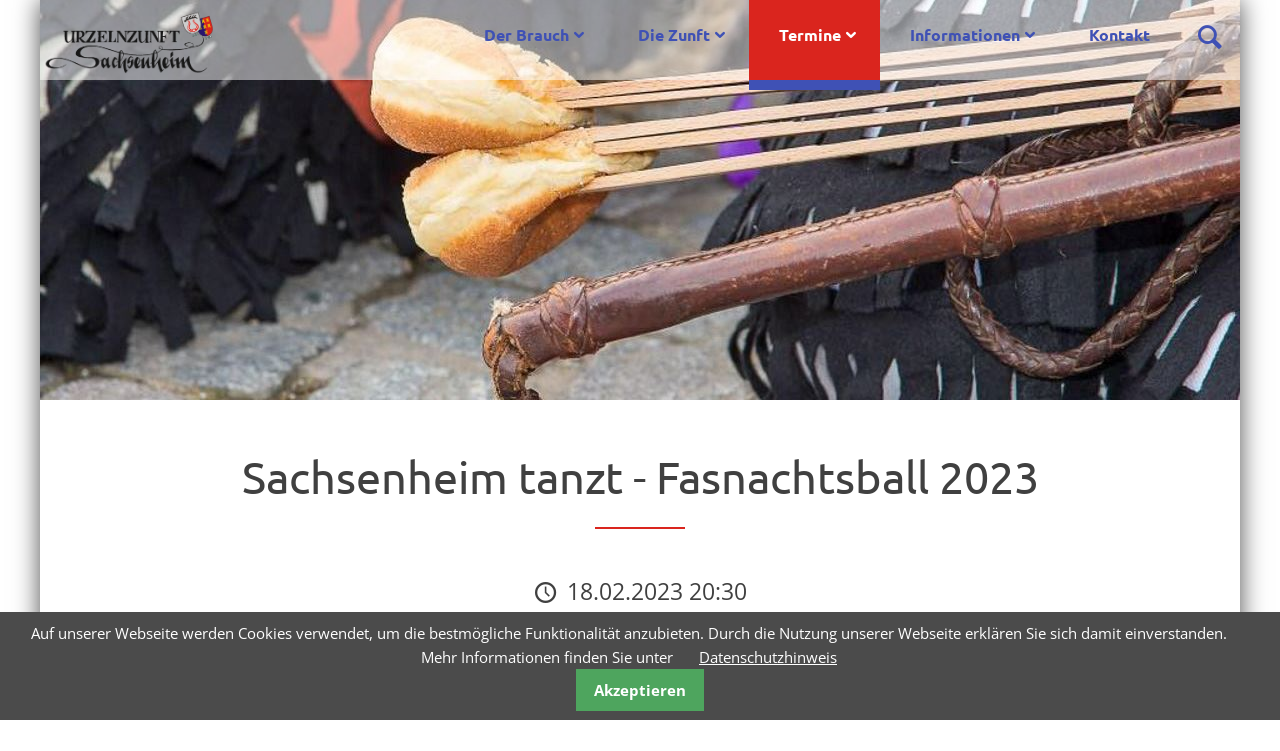

--- FILE ---
content_type: text/html; charset=UTF-8
request_url: https://www.urzelnzunft.de/termine/sachsenheim-tanzt-fasnachtsball_2023.html
body_size: 5282
content:
<!DOCTYPE html>
<html lang="de">
<head>

      <meta charset="UTF-8">
    <title>Sachsenheim tanzt - Fasnachtsball 2023 - Urzelnzunft Sachsenheim e.V.</title>
    <base href="https://www.urzelnzunft.de/">

          <meta name="robots" content="index,follow">
      <meta name="description" content="Fasnachtsball in der Sporthalle, Oberriexinger Str. mit Live-Band">
      <meta name="keywords" content="">
      <meta name="generator" content="Contao Open Source CMS">
      <meta property="og:title" content="Sachsenheim tanzt - Fasnachtsball 2023 - Urzelnzunft Sachsenheim e.V." />
      <meta property="og:description" content="Fasnachtsball in der Sporthalle, Oberriexinger Str. mit Live-Band">
      <meta property="og:url" content="https://www.urzelnzunft.de/termine/sachsenheim-tanzt-fasnachtsball_2023.html" />
      <meta property="og:image" content="files/school/logo.png" />    
    <meta name="viewport" content="width=device-width,initial-scale=1.0">
    <link rel="stylesheet" href="system/modules/cookiebar/assets/dist/cookiebar.min.css?v=cd1f0dbb"><link rel="stylesheet" href="assets/contao/css/reset.min.css?v=31cccc1f"><link rel="stylesheet" href="assets/contao/css/layout.min.css?v=31cccc1f"><link rel="stylesheet" href="assets/contao/css/responsive.min.css?v=31cccc1f"><link rel="stylesheet" href="assets/css/web_bundles_pdirsocialfeed_css_social_feed.scss.css?v=fd5a3169"><link rel="stylesheet" href="assets/colorbox/css/colorbox.min.css?v=83af8d5b"><link rel="stylesheet" href="assets/swipe/css/swipe.min.css?v=93eb43ec"><link rel="stylesheet" href="files/school/css/normalize.css?v=34f55e6c"><link rel="stylesheet" href="files/school/css/pocketgrid.css?v=34f55e6c"><link rel="stylesheet" href="files/school/css/layout_fix.css?v=34f55e6c"><link rel="stylesheet" href="files/school/css/grid.css?v=34f55e6c"><link rel="stylesheet" href="files/school/css/layout.css?v=34f55e6c"><link rel="stylesheet" href="files/school/css/typo.css?v=34f55e6c"><link rel="stylesheet" href="files/school/css/dropdown.css?v=34f55e6c"><link rel="stylesheet" href="files/school/css/mobile_menu.css?v=34f55e6c"><link rel="stylesheet" href="files/school/css/animate.min.css?v=34f55e6c"><link rel="stylesheet" href="files/school/fonts/icons/css/icons.css?v=34f55e6c"><link rel="stylesheet" href="files/school/css/fonts.css?v=88c0a1c5"><link rel="stylesheet" href="assets/css/Basic_settings.css?v=c651b7f9"><link rel="stylesheet" href="assets/css/Settings_Desktop.css?v=226415ee" media="(min-width: 1024px)"><link rel="stylesheet" href="assets/css/Settings_Tablet.css?v=226415ee" media="(min-width: 769px) and (max-width: 1023px)"><link rel="stylesheet" href="assets/css/Settings_small.css?v=226415ee" media="(max-width: 768px)">        <script src="assets/jquery/js/jquery.min.js?v=2e868dd8"></script><meta name="thumbnail" content="https://www.urzelnzunft.de/assets/images/4/sachsenheimtanzt_2023-6b11fb81.jpg">
<meta property="og:image" content="https://www.urzelnzunft.de/assets/images/4/sachsenheimtanzt_2023-6b11fb81.jpg">
<meta property="og:image:width" content="640">
<meta property="og:image:height" content="480">
<meta property="og:image" content="https://www.urzelnzunft.de/assets/images/e/urzel_teaser-a626044f.jpg">
<meta property="og:image:width" content="640">
<meta property="og:image:height" content="480">
<meta property="og:image" content="https://www.urzelnzunft.de/assets/images/4/impression3-4edbec55.jpg">
<meta property="og:image:width" content="533">
<meta property="og:image:height" content="400">
<script>
  (function(i,s,o,g,r,a,m){i['GoogleAnalyticsObject']=r;i[r]=i[r]||function(){(i[r].q=i[r].q||[]).push(arguments)},i[r].l=1*new Date();a=s.createElement(o),m=s.getElementsByTagName(o)[0];a.async=1;a.src=g;m.parentNode.insertBefore(a,m)})(window,document,'script','https://www.google-analytics.com/analytics.js','ga');
  ga('create', 'UA-27279635-2', 'auto');
      ga('set', 'anonymizeIp', true);
    ga('send', 'pageview');
</script>


          <!--[if lt IE 9]>
      	<script src="assets/html5shiv//html5shiv-printshiv.min.js"></script>
  	  <![endif]-->
      
</head>
<body id="top" class="mac chrome blink ch131 shadow boxed infos" itemscope itemtype="http://schema.org/WebPage">

      
    
<!-- indexer::stop -->
<div class="cookiebar cookiebar--position-bottom" role="complementary" aria-describedby="cookiebar-text" style="display:none;" data-cookiebar="COOKIEBAR_7">
    <div id="cookiebar-text" class="cookiebar__text" aria-live="assertive" role="alert">
        <span class="cookiebar__message">Auf unserer Webseite werden Cookies verwendet, um die bestmögliche Funktionalität anzubieten. Durch die Nutzung unserer Webseite erklären Sie sich damit einverstanden. Mehr Informationen finden Sie unter</span>

                    <a href="datenschutz.html" class="cookiebar__link" title="Datenschutzhinweis">Datenschutzhinweis</a>
            </div>

    
    <button class="cookiebar__button" data-cookiebar-accept>Akzeptieren</button>
</div>

    <script src="system/modules/cookiebar/assets/dist/cookiebar.min.js" defer></script>
<!-- indexer::continue -->
<div id="wrapper">

              
          <header id="header" itemscope itemtype="http://schema.org/WPHeader">
            <div class="block-group inside">
              
<div id="logo" class="logo-mobile block">
			<a href="" title="home"><img src="files/school/logo.png" alt="logo"></a>
</div>
<div id="header-bar" class="block">
	<div class="inside block-group">
		<div id="logo" class="block">
			<a href="" title="home"><img src="files/school/logo.png" alt="logo"></a>
		</div>
<div class="search_label">
	<a class="popup_search_open"></a>
</div>
<!-- indexer::stop -->
<nav class="mod_navigation block" id="nav">

  
  <a href="termine/sachsenheim-tanzt-fasnachtsball_2023.html#skipNavigation67" class="invisible">Navigation überspringen</a>

  
<ul class="level_1">
            <li class="submenu infos sibling first"><a href="urzelntag.html" title="Der Brauch" class="submenu infos sibling first" aria-haspopup="true">Der Brauch</a>
<ul class="level_2">
            <li class="first"><a href="urzelntag.html" title="Der Urzelnbrauch" class="first">Urzelntag</a></li>
                <li><a href="brauchstumsfiguren.html" title="Unsere Brauchtumsfiguren">Brauchtumsfiguren</a></li>
                <li class="last"><a href="geschichte.html" title="Geschichte" class="last">Geschichte</a></li>
      </ul>
</li>
                <li class="submenu infos sibling"><a href="verein.html" title="Die Zunft" class="submenu infos sibling" aria-haspopup="true">Die Zunft</a>
<ul class="level_2">
            <li class="first"><a href="verein.html" title="Die Zunft" class="first">Verein</a></li>
                <li><a href="vorstand.html" title="Vorstand &amp; Urzelnrat">Vorstand & Urzelnrat</a></li>
                <li><a href="https://www.urzelnzunft.de/aktuelles/neue-zunftstube.html" title="Zunftstube">Zunftstube</a></li>
                <li class="last"><a href="mitglied-werden.html" title="Mitglied werden" class="last">Mitglied werden</a></li>
      </ul>
</li>
                <li class="submenu trail infos sibling"><a href="termine.html" title="Termine" class="submenu trail infos sibling" aria-haspopup="true">Termine</a>
<ul class="level_2">
            <li class="infos first last"><a href="kalender.html" title="Kalender" class="infos first last">Kalender</a></li>
      </ul>
</li>
                <li class="submenu aktuell sibling"><a href="Informationen.html" title="Informationen" class="submenu aktuell sibling" aria-haspopup="true">Informationen</a>
<ul class="level_2">
            <li class="first"><a href="vsan.html" title="Mitglied der VSAN" class="first">VSAN</a></li>
                <li class="last"><a href="urzelkrapfen.html" title="Urzelkrapfen" class="last">Urzelkrapfen</a></li>
      </ul>
</li>
                <li class="sibling last"><a href="kontakt.html" title="Kontakt" class="sibling last">Kontakt</a></li>
      </ul>

  <span id="skipNavigation67" class="invisible"></span>

</nav>
<!-- indexer::continue -->

</div>
</div><div class="mod_article header-image block" id="article-324">
	
<div class="inside">

    
<div class="ce_image animation fadeIn block">

        
  
  
<figure class="image_container">
  
  
  <picture>
          <source srcset="assets/images/e/impression3-9d56d968.jpg" media="(max-width: 768px)" width="614" height="400">
    
<img src="files/school/images/teaser/impression3.jpg" width="1200" height="400" alt="">

  </picture>

  
  </figure>



</div>

  </div>
</div>

<!-- indexer::stop -->
<div class="mod_navigation block" id="mobile-menu">
   
    <input type="radio" id="nav-expand" name="nav" class="invis" />
    <nav class="nav-side">
      <label for="nav-collapse" class="close">
        &times;
      </label>
      
      <label for="nav-expand" class="btn-label">
        <span class="top"></span><span class="middle"></span><span class="bottom"></span>
        
      </label>

    
  <a href="termine/sachsenheim-tanzt-fasnachtsball_2023.html#skipNavigation68" class="invisible">Navigation überspringen</a>
  	
<ul class="level_1">
            <li class="submenu infos sibling first"><a href="urzelntag.html" title="Der Brauch" class="submenu infos sibling first" aria-haspopup="true">Der Brauch</a>
<ul class="level_2">
            <li class="first"><a href="urzelntag.html" title="Der Urzelnbrauch" class="first">Urzelntag</a></li>
                <li><a href="brauchstumsfiguren.html" title="Unsere Brauchtumsfiguren">Brauchtumsfiguren</a></li>
                <li class="last"><a href="geschichte.html" title="Geschichte" class="last">Geschichte</a></li>
      </ul>
</li>
                <li class="submenu infos sibling"><a href="verein.html" title="Die Zunft" class="submenu infos sibling" aria-haspopup="true">Die Zunft</a>
<ul class="level_2">
            <li class="first"><a href="verein.html" title="Die Zunft" class="first">Verein</a></li>
                <li><a href="vorstand.html" title="Vorstand &amp; Urzelnrat">Vorstand & Urzelnrat</a></li>
                <li><a href="https://www.urzelnzunft.de/aktuelles/neue-zunftstube.html" title="Zunftstube">Zunftstube</a></li>
                <li class="last"><a href="mitglied-werden.html" title="Mitglied werden" class="last">Mitglied werden</a></li>
      </ul>
</li>
                <li class="submenu trail infos sibling"><a href="termine.html" title="Termine" class="submenu trail infos sibling" aria-haspopup="true">Termine</a>
<ul class="level_2">
            <li class="infos first last"><a href="kalender.html" title="Kalender" class="infos first last">Kalender</a></li>
      </ul>
</li>
                <li class="submenu aktuell sibling"><a href="Informationen.html" title="Informationen" class="submenu aktuell sibling" aria-haspopup="true">Informationen</a>
<ul class="level_2">
            <li class="first"><a href="vsan.html" title="Mitglied der VSAN" class="first">VSAN</a></li>
                <li class="last"><a href="urzelkrapfen.html" title="Urzelkrapfen" class="last">Urzelkrapfen</a></li>
      </ul>
</li>
                <li class="sibling last"><a href="kontakt.html" title="Kontakt" class="sibling last">Kontakt</a></li>
      </ul>

  <a id="skipNavigation68" class="invisible">&nbsp;</a>
<input type="radio" id="nav-collapse" name="nav" checked="checked" class="invis" />
    
</nav>
</div>
<!-- indexer::continue -->

<div class="search_label_mobile">
	<a class="popup_search_open"></a>
</div>            </div>
          </header>
        
      
                    <div id="container" class="block-group">

                      <div id="main" itemscope itemtype="http://schema.org/WebPageElement" itemprop="mainContentOfPage">
              <div class="block-group inside">
                <div class="mod_article block" id="article-302">
	
<div class="inside">

    
<div class="mod_eventreader block">

        
  
  
<div class="event layout_full block bygone">

  <h1>Sachsenheim tanzt - Fasnachtsball 2023</h1>

      <p class="info"><time datetime="2023-02-18T20:30:00+01:00">18.02.2023 20:30</time></p>
  
      <p class="location">Sporthalle Großsachsenheim</p>
  
      
<div class="ce_text block">

        
  
      <p>in der Sporthalle, Oberriexinger Str. mit der Band <a href="https://www.rocky5-band.de/" target="_blank" rel="noopener">Rocky 5</a><br>Saalöffnung 19:30Uhr</p>
<p>Kein Vorverkauf, nur Abendkasse<br><br>Eintritt: 15 Euro<br>--&gt; keine Platzreservierung möglich, bitte rechtzeitig da sein!<br>Kostümierung gern gesehen. Alle sind herzlich eingeladen.</p>
<p><strong><a href="https://www.rocky5-band.de/" target="_blank" rel="noopener"><img style="display: block; margin-left: auto; margin-right: auto;" src="files/school/images/event/Rocky-Logo.jpg" alt="" width="600"></a></strong></p>  
  
  

</div>
  
  
</div>


      <!-- indexer::stop -->
    <p class="back"><a href="javascript:history.go(-1)" title="Zurück">Zurück</a></p>
    <!-- indexer::continue -->
  
  

</div>

  </div>
</div>
              </div>
                          </div>
             
   	                        
                                
        </div>
      
      
                        <footer id="footer" itemscope itemtype="http://schema.org/WPFooter">
            <div class="block-group inside">
              
<div class="inside">
	<div class="ce_text b25-25 block">

        
  
      <p><img style="display: block; margin-left: auto; margin-right: auto;" src="files/school/images/logo/urzelnzunft_logo_peitsche.png" alt="" width="350" height="220"></p>  
  
  

</div>

<div class="ce_text b50-50 block">

            <h2>Kontakt</h2>
      
  
      <p><strong>Urzelnzunft Sachsenheim e.V.</strong></p>
<p>Hauptstraße 19<br>74343 Sachsenheim</p>
<p><a href="kontakt.html">weiter Kontaktinformationen</a></p>  
  
  

</div>

<div class="ce_text b25-25 block">

        
  
      <p><a href="vsan.html"><img style="display: block; margin-left: auto; margin-right: auto;" src="files/school/images/logo/vsan_logo.png" alt="" width="524" height="530"></a></p>
<p style="text-align: center;">Mitglied in der Vereinigung Schwäbisch Alemannischer Narrenzünfte</p>  
  
  

</div>

<div class="ce_text space-top20 block">

        
  
      <p style="text-align: right;">Copyright 2026 Urzelnzunft Sachsenheim e.V. | <a href="impressum.html">Impressum</a>&nbsp; | <a href="kontakt.html">Presse</a>&nbsp;| <a href="datenschutz.html">Datenschutz</a>&nbsp;| <a href="intern.html">Login</a></p>  
  
  

</div>
  

</div>            </div>
          </footer>
              
    </div>

      
<script src="assets/jquery-ui/js/jquery-ui.min.js"></script>
<script>
  jQuery(function($) {
    $(document).accordion({
      // Put custom options here
      heightStyle: 'content',
      header: '.toggler',
      collapsible: true,
      active: false,
      create: function(event, ui) {
        ui.header.addClass('active');
        $('.toggler').attr('tabindex', 0);
      },
      activate: function(event, ui) {
        ui.newHeader.addClass('active');
        ui.oldHeader.removeClass('active');
        $('.toggler').attr('tabindex', 0);
      }
    });
  });
</script>

<script src="assets/colorbox/js/colorbox.min.js?v=1.6.6"></script>
<script>
  jQuery(function($) {
    $('a[data-lightbox]').map(function() {
      $(this).colorbox({
        // Put custom options here
        loop: false,
        rel: $(this).attr('data-lightbox'),
        maxWidth: '95%',
        maxHeight: '95%'
      });
    });
  });
</script>

<script src="assets/swipe/js/swipe.min.js?v=2.2.1"></script>
<script>
  (function() {
    var e = document.querySelectorAll('.content-slider, .slider-control'), c, i;
    for (i=0; i<e.length; i+=2) {
      c = e[i].getAttribute('data-config').split(',');
      new Swipe(e[i], {
        // Put custom options here
        'auto': parseInt(c[0]),
        'speed': parseInt(c[1]),
        'startSlide': parseInt(c[2]),
        'continuous': parseInt(c[3]),
        'menu': e[i+1]
      });
    }
  })();
</script>

<script>
  (function() {
    var p = document.querySelector('p.error') || document.querySelector('p.confirm');
    if (p) {
      p.scrollIntoView();
    }
  })();
</script>
  <div id="popup_search">
 	<div class="block">
	<form name="searchfield" action="search.html" method="get" enctype="application/x-www-form-urlencoded" id="pop-up_search">
    	<input type="text" name="keywords" class="text block" autofocus="autofocus" />
		<button type="submit" class="submit">Suchen</button>
	  </form>
</div>

<script src="files/school/js/jquery.popupoverlay.js"></script>
<script>
  $('#popup_search').popup({
  color: '#fff',
  opacity: .95,
  transition: '0.4s',
  scrolllock: true
   });

  $('#popup_search_mobile').popup({
  color: '#fff',
  opacity: .95,
  transition: '0.4s',
  scrolllock: true
});
</script>
<script src="files/school/js/wow.min.js"></script>
<script>wow = new WOW(
                      {
                      boxClass:     'animation',
                      animateClass: 'animated',
                      offset:       100,
                      mobile:       true,
                      live:         true
                    }
                    )
                    wow.init();
</script>
<script src="files/school/js/DoubleTapToGo.js"></script>
<script>
	$( function()
	{
		$( '#nav li:has(ul)' ).doubleTapToGo();
	});
</script>
<script src="files/school/js/Headroom.js"></script>
<script>
(function() {
    var header = document.querySelector("#header-bar");

    if(window.location.hash) {
      header.classList.add("headroom--unpinned");
    }

    var headroom = new Headroom(header, {
        tolerance: {
          down : 10,
          up : 20
        },
        offset : 300
    });
    headroom.init();

}());
</script>
<script src="files/school/js/rellax.min.js"></script>
<script>
  var rellax = new Rellax('.rellax', {speed: -4})
</script>

</body>
</html>

--- FILE ---
content_type: text/css
request_url: https://www.urzelnzunft.de/files/school/css/fonts.css?v=88c0a1c5
body_size: 4857
content:
/* ubuntu-300 - latin */
@font-face {
  font-family: 'Ubuntu';
  font-style: normal;
  font-weight: 300;
  src: url('../fonts/ubuntu-v20-latin-300.eot'); /* IE9 Compat Modes */
  src: local(''),
       url('../fonts/ubuntu-v20-latin-300.eot?#iefix') format('embedded-opentype'), /* IE6-IE8 */
       url('../fonts/ubuntu-v20-latin-300.woff2') format('woff2'), /* Super Modern Browsers */
       url('../fonts/ubuntu-v20-latin-300.woff') format('woff'), /* Modern Browsers */
       url('../fonts/ubuntu-v20-latin-300.ttf') format('truetype'), /* Safari, Android, iOS */
       url('../fonts/ubuntu-v20-latin-300.svg#Ubuntu') format('svg'); /* Legacy iOS */
}
/* ubuntu-regular - latin */
@font-face {
  font-family: 'Ubuntu';
  font-style: normal;
  font-weight: 400;
  src: url('../fonts/ubuntu-v20-latin-regular.eot'); /* IE9 Compat Modes */
  src: local(''),
       url('../fonts/ubuntu-v20-latin-regular.eot?#iefix') format('embedded-opentype'), /* IE6-IE8 */
       url('../fonts/ubuntu-v20-latin-regular.woff2') format('woff2'), /* Super Modern Browsers */
       url('../fonts/ubuntu-v20-latin-regular.woff') format('woff'), /* Modern Browsers */
       url('../fonts/ubuntu-v20-latin-regular.ttf') format('truetype'), /* Safari, Android, iOS */
       url('../fonts/ubuntu-v20-latin-regular.svg#Ubuntu') format('svg'); /* Legacy iOS */
}
/* ubuntu-700 - latin */
@font-face {
  font-family: 'Ubuntu';
  font-style: normal;
  font-weight: 700;
  src: url('../fonts/ubuntu-v20-latin-700.eot'); /* IE9 Compat Modes */
  src: local(''),
       url('../fonts/ubuntu-v20-latin-700.eot?#iefix') format('embedded-opentype'), /* IE6-IE8 */
       url('../fonts/ubuntu-v20-latin-700.woff2') format('woff2'), /* Super Modern Browsers */
       url('../fonts/ubuntu-v20-latin-700.woff') format('woff'), /* Modern Browsers */
       url('../fonts/ubuntu-v20-latin-700.ttf') format('truetype'), /* Safari, Android, iOS */
       url('../fonts/ubuntu-v20-latin-700.svg#Ubuntu') format('svg'); /* Legacy iOS */
}

/* homemade-apple-regular - latin */
@font-face {
  font-family: 'Homemade Apple';
  font-style: normal;
  font-weight: 400;
  src: url('../fonts/homemade-apple-v18-latin-regular.eot'); /* IE9 Compat Modes */
  src: local(''),
       url('../fonts/homemade-apple-v18-latin-regular.eot?#iefix') format('embedded-opentype'), /* IE6-IE8 */
       url('../fonts/homemade-apple-v18-latin-regular.woff2') format('woff2'), /* Super Modern Browsers */
       url('../fonts/homemade-apple-v18-latin-regular.woff') format('woff'), /* Modern Browsers */
       url('../fonts/homemade-apple-v18-latin-regular.ttf') format('truetype'), /* Safari, Android, iOS */
       url('../fonts/homemade-apple-v18-latin-regular.svg#HomemadeApple') format('svg'); /* Legacy iOS */
}

/* open-sans-regular - latin */
@font-face {
  font-family: 'Open Sans';
  font-style: normal;
  font-weight: 400;
  src: url('../fonts/open-sans-v34-latin-regular.eot'); /* IE9 Compat Modes */
  src: local(''),
       url('../fonts/open-sans-v34-latin-regular.eot?#iefix') format('embedded-opentype'), /* IE6-IE8 */
       url('../fonts/open-sans-v34-latin-regular.woff2') format('woff2'), /* Super Modern Browsers */
       url('../fonts/open-sans-v34-latin-regular.woff') format('woff'), /* Modern Browsers */
       url('../fonts/open-sans-v34-latin-regular.ttf') format('truetype'), /* Safari, Android, iOS */
       url('../fonts/open-sans-v34-latin-regular.svg#OpenSans') format('svg'); /* Legacy iOS */
}
/* open-sans-700 - latin */
@font-face {
  font-family: 'Open Sans';
  font-style: normal;
  font-weight: 700;
  src: url('../fonts/open-sans-v34-latin-700.eot'); /* IE9 Compat Modes */
  src: local(''),
       url('../fonts/open-sans-v34-latin-700.eot?#iefix') format('embedded-opentype'), /* IE6-IE8 */
       url('../fonts/open-sans-v34-latin-700.woff2') format('woff2'), /* Super Modern Browsers */
       url('../fonts/open-sans-v34-latin-700.woff') format('woff'), /* Modern Browsers */
       url('../fonts/open-sans-v34-latin-700.ttf') format('truetype'), /* Safari, Android, iOS */
       url('../fonts/open-sans-v34-latin-700.svg#OpenSans') format('svg'); /* Legacy iOS */
}

/* roboto-regular - latin */
@font-face {
  font-family: 'Roboto';
  font-style: normal;
  font-weight: 400;
  src: url('../fonts/roboto-v30-latin-regular.eot'); /* IE9 Compat Modes */
  src: local(''),
       url('../fonts/roboto-v30-latin-regular.eot?#iefix') format('embedded-opentype'), /* IE6-IE8 */
       url('../fonts/roboto-v30-latin-regular.woff2') format('woff2'), /* Super Modern Browsers */
       url('../fonts/roboto-v30-latin-regular.woff') format('woff'), /* Modern Browsers */
       url('../fonts/roboto-v30-latin-regular.ttf') format('truetype'), /* Safari, Android, iOS */
       url('../fonts/roboto-v30-latin-regular.svg#Roboto') format('svg'); /* Legacy iOS */
}

--- FILE ---
content_type: text/css
request_url: https://www.urzelnzunft.de/assets/css/Basic_settings.css?v=c651b7f9
body_size: 8898
content:
/* Basic_settings.css */
.overlay{background: rgba(0, 0, 0, 0);position: relative;z-index: 100;width: 100%;height: 550px;top: 550px;margin-top: -550px;display: block !important}body{background-color:#ffffff;font-family:"Open Sans", "HelveticaNeue", "Helvetica Neue", Helvetica, Arial, sans-serif;;color:#404040}body.boxed{background-attachment:fixed}#header{background-color:#ffffff;border-color:#3f51b5}#container{background-color:#ffffff}#footer{background-color:rgba(161,161,161,.8);color:#404040}#header-bar{background-color:rgba(255,255,255,.5);transition: all .5s ease-in-out}#header-bar.headroom--not-top{background-color:rgba(255,255,255,.95);transition: all .5s ease-in-out}#logo{width:15%}.nav-side{background-color:#A1A1A1}.hero{background-color:#DA251E;color:#fff;text-transform:uppercase;letter-spacing:.2em;background-attachment:fixed;background-size: 100%}a{color:#3f51b5}a:hover{color:#404040}p.info,p.time{}h1,h2,h3,h4,h5,h6{font-weight:400}h1{font-family:"Ubuntu", "HelveticaNeue", "Helvetica Neue", Helvetica, Arial, sans-serif;}h2{font-family:"Ubuntu", "HelveticaNeue", "Helvetica Neue", Helvetica, Arial, sans-serif;;font-weight:bold}h3{font-family:"Ubuntu", "HelveticaNeue", "Helvetica Neue", Helvetica, Arial, sans-serif;}h4{font-family:"Ubuntu", "HelveticaNeue", "Helvetica Neue", Helvetica, Arial, sans-serif;}h5{font-family:"Ubuntu", "HelveticaNeue", "Helvetica Neue", Helvetica, Arial, sans-serif;}h6{font-family:"Ubuntu", "HelveticaNeue", "Helvetica Neue", Helvetica, Arial, sans-serif;}#main h1:after,#main h2:after,.masonry_news h4:after{border-color:#DA251E}#main h3:before{background-color:#DA251E}blockquote,q{color:#404040}*::selection{background-color:#DA251E}mark{padding:2px;background-color:#3f51b5;border-radius:3px}figcaption{background-color:rgba(255,255,255,.8);color:#404040}.light{color:#fff;text-shadow: 0px 1px 2px rgba(0, 0, 0, 0.4)}.box{border-color:#404040}.infobox{background-color:#198991}.mod_article .ce_text.intro{font:1.8rem "Homemade Apple", cursive;font-weight:normal}td.weekend{background-color:#C1CEDC}*[class*="btn"] a,a.btn,a.btn-large,a.btn-small,input[type="submit"],button [type="submit"]{border-color:#404040;color:#404040}*[class*="btn"] a:hover,a.btn:hover,a.btn-large:hover,a.btn-small:hover,input[type="submit"]:hover,button.submit:hover{border-color:#198991;color:#198991}*[class*="btn"].invert a,a.btn.invert,a.btn-small.invert,a.btn-large.invert{background-color:#404040;color:#fff}*[class*="btn"].invert a:hover,a.btn.invert:hover,a.btn-small.invert:hover,a.btn-large.invert:hover{background-color:#198991}.light *[class*="btn"] a,.light a.btn,.light a.btn-large,.light a.btn-small,.light input[type="submit"],.light button[type="submit"],*[class*="btn"].light a,.light.btn-large a,.light.btn-small a,.light button[type="submit"]{border-color:#fff;color:#fff}.light *[class*="btn"].invert a,*[class*="btn"].light.invert a{color:#404040}.light *[class*="btn"] a:hover,a.btn:hover,a.btn-large:hover,a.btn-small:hover,*[class*="btn"].light a:hover,a.btn.light:hover,a.btn-large.light:hover,a.btn-small.light:hover,.light button[type="submit"]:hover{border-color:#198991;color:#198991}#nav li ul,#nav > ul > li:hover > a,#nav > ul:not( :hover ) > li.active > a,#nav ul.level_1 li.trail{background-color:#DA251E;border-bottom:10px solid #3f51b5}#nav li ul li a:hover,#nav li ul:not( :hover ) li.active a,#nav ul li.active{background-color:#DA251E}#nav li.trail ul.level_2 a{color:#3f51b5}#nav li.trail ul.level_2 a:hover{color:#fff}#nav li a{color:#404040}#nav li a:active{background-color: #198991 !important}#nav li ul{background-color:rgba(161,161,161,.9)}#nav li ul.level_2 li.active{background-color:rgba(0,0,0,.2)}#nav > ul > li > a,#nav > ul.level_1 > li > span.active,#nav > ul.level_1 >li > span.forward,#nav > ul.level_1 > li > strong.active,#nav > ul.level_1 >li > strong.forward{font:1.6rem/7rem "Ubuntu", "HelveticaNeue", "Helvetica Neue", Helvetica, Arial, sans-serif;;font-weight:bold;color:#3f51b5}#nav li ul.level_2 a,#nav ul.level_2 li span.active,#nav ul.level_2 li strong.active{color:#3f51b5}#nav li ul li a:hover,#nav li ul:not( :hover ) li.active a{background-color:#3f51b5}#nav a.submenu:after,#nav span.submenu:after,#nav strong.submenu:after{border-top-color:#3f51b5}.mod_navigation.subnav > ul > li a:hover,.mod_navigation.subnav > ul > li.active span,.mod_navigation.subnav > ul > li.active strong{background-color:rgba(63,81,181,.1)}.color-1{background-color:#404040}.color-2{background-color:#3f51b5}.color-3{background-color:#198991}.color-4{background-color:#264761}.color-5{background-color:#FE384D}.color-6{background-color:#DA251E}.color-7{background-color:#C1CEDC}.color-8{background-color:#648EBE}.color-9{background-color:#dedede}input[type="email"],input[type="number"],input[type="search"],input[type="text"],input[type="tel"],input[type="url"],input[type="password"],textarea,select{background-color:rgba(63,81,181,.1);border-top:0px solid #404040;border-right:0px solid #404040;border-bottom:1px solid #404040;border-left:0px solid #404040;color:#404040}.card,.two-cards,.three-cards,.four-cards,.five-cards,.six-cards{background-color:#fff;border:1px solid rgba(64,64,64,.1);border-radius:3px;-webkit-transition: all .5s; transition: all .5s}.part1{border-top:15px solid #009e05;border-right:0px solid #009e05;border-left:0px solid #009e05;border-top-left-radius:3px;border-top-right-radius:3px;color:#404040;text-shadow: none}.part2{border-top:15px solid #6234a3;border-right:0px solid #6234a3;border-left:0px solid #6234a3;border-top-left-radius:3px;border-top-right-radius:3px;color:#404040;text-shadow: none}.part3{border-top:15px solid #f00;border-right:0px solid #f00;border-left:0px solid #f00;border-top-left-radius:3px;border-top-right-radius:3px;color:#404040;text-shadow: none}.part4{border-top:15px solid #01f;border-right:0px solid #01f;border-left:0px solid #01f;border-top-left-radius:3px;border-top-right-radius:3px;color:#404040;text-shadow: none}.part5{border-top:15px solid #2965ff;border-right:0px solid #2965ff;border-left:0px solid #2965ff;border-top-left-radius:3px;border-top-right-radius:3px;color:#404040;text-shadow: none}.part6{border-top:15px solid #000;border-right:0px solid #000;border-left:0px solid #000;border-top-left-radius:3px;border-top-right-radius:3px;color:#404040;text-shadow: none}.mod_eventlist .layout_upcoming .info-block{background-color:rgba(161,161,161,.8)}.mod_eventlist .layout_upcoming .more a{background-color:#DA251E}.mod_eventlist .layout_upcoming .more a:hover{background-color:rgba(218,37,30,.8)}.mod_eventlist .layout_upcoming .more a:before{color:#fff}.mod_eventlist .layout_upcoming .more a:hover:before{color:rgba(255,255,255,.4)}.mod_eventlist .layout_upcoming p.info{border-color:#DA251E}.mod_eventlist .layout_upcoming .month{color:#404040}.mod_eventlist .layout_upcoming .day{color:#DA251E}.mod_eventlist .highlights .date-label{background-color:#fff;-webkit-box-shadow:3px 3px 5px 0 rgba(0,0,0,.6);box-shadow:3px 3px 5px 0 rgba(0,0,0,.6)}.mod_eventlist .highlights .day{color:#3f51b5}.mod_eventlist .highlights .month{color:#3f51b5}.mod_calendar .event{margin-bottom:1px;padding-right:5px;padding-left:5px;border-radius:3px}.mod_calendar .event.cal_1{background-color:rgba(64,64,64,.5)}.mod_calendar .event.cal_2{background-color:rgba(63,81,181,.5)}.mod_calendar .event.cal_3{background-color:rgba(25,137,145,.5)}.mod_calendar .event.cal_4{background-color:rgba(38,71,97,.5)}.mod_calendar .event.cal_5{background-color:rgba(218,37,30,.5)}.style-1{background-color:#264761;color:#ffffff}.style-2{background-color:#C1CEDC;color:#648EBE}.style-3{background-color:#DA251E;color:#ffffff}.style-4{background-image:url("../../files/school/images/illustration/urzeln_schlosshof_background.jpg");background-position:right center;background-repeat:no-repeat;background-attachment: fixed; background-size: cover; /*creates parallax effect (sort of). Disabled for tablet and small screens. */}.style-5{background-image:url("../../files/school/images/illustration/i5.jpg");background-position:center top;background-repeat:no-repeat;background-attachment: fixed; background-size: cover; /*creates parallax effect (sort of). Disabled for tablet and small screens. */}.overlay-1:before{background-color:rgba(64,64,64,.9)}.overlay-2:before{background-color:rgba(63,81,181,.9)}.overlay-3:before{background-color:rgba(25,137,145,.9)}.overlay-4:before{background-color:rgba(38,71,97,.9)}.overlay-5:before{background-color:rgba(254,56,77,.9)}.overlay-6:before{background-color:rgba(218,37,30,.9)}.overlay-7:before{background-color:rgba(255,255,255,.4)}a.cboxElement:after{background-color:rgba(218,37,30,.7);background-image:url("../../files/school/css/files/icon-scale03.png")}a.linked_image:after{background-color:rgba(218,37,30,.7);background-image:url("../../files/school/css/files/icon-scale01.png")}.masonry_news a.teaser-text{color:#404040}.more a:after,p a:after,a.hyperlink_txt:after{background-color:#DA251E}

--- FILE ---
content_type: text/plain
request_url: https://www.google-analytics.com/j/collect?v=1&_v=j102&aip=1&a=1568485691&t=pageview&_s=1&dl=https%3A%2F%2Fwww.urzelnzunft.de%2Ftermine%2Fsachsenheim-tanzt-fasnachtsball_2023.html&ul=en-us%40posix&dt=Sachsenheim%20tanzt%20-%20Fasnachtsball%202023%20-%20Urzelnzunft%20Sachsenheim%20e.V.&sr=1280x720&vp=1280x720&_u=YEBAAEABAAAAACAAI~&jid=1112935430&gjid=1094148540&cid=1423221385.1768550264&tid=UA-27279635-2&_gid=336431934.1768550264&_r=1&_slc=1&z=1057212275
body_size: -450
content:
2,cG-ZNVCCMYR0N